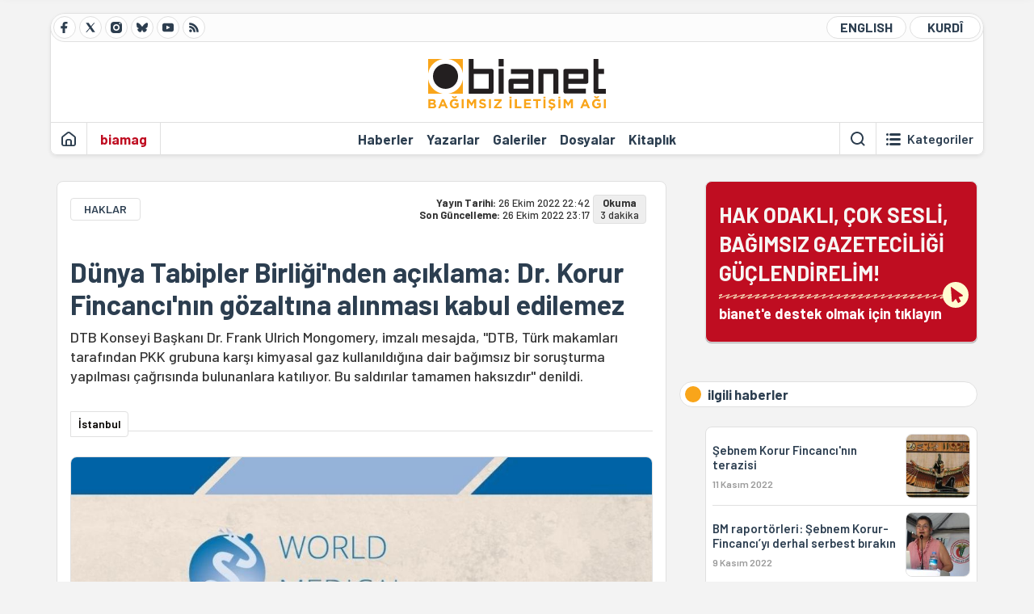

--- FILE ---
content_type: text/html; charset=utf-8
request_url: https://bianet.org/haber/dunya-tabipler-birligi-nden-aciklama-dr-korur-fincanci-nin-gozaltina-alinmasi-kabul-edilemez-269090
body_size: 13337
content:
<!DOCTYPE html><html lang=tr xml:lang=tr><head><script>window.dataLayer=window.dataLayer||[];window.dataLayer.push({'section':'Bianet'});</script><script>(function(w,d,s,l,i){w[l]=w[l]||[];w[l].push({'gtm.start':new Date().getTime(),event:'gtm.js'});var f=d.getElementsByTagName(s)[0],j=d.createElement(s),dl=l!='dataLayer'?'&l='+l:'';j.async=true;j.src='https://www.googletagmanager.com/gtm.js?id='+i+dl;f.parentNode.insertBefore(j,f);})(window,document,'script','dataLayer','GTM-T33QTD7');</script><meta charset=utf-8><meta name=viewport content="width=device-width, initial-scale=1, shrink-to-fit=no"><meta http-equiv=Content-Language content=tr><meta http-equiv=Cache-Control content="no-cache, no-store, must-revalidate"><meta http-equiv=Pragma content=no-cache><meta http-equiv=Expires content=0><link rel="shortcut icon" type=image/x-icon href=/favicon.ico><title>Dünya Tabipler Birliği'nden açıklama: Dr. Korur Fincancı'nın gözaltına alınması kabul edilemez</title><meta itemprop=description name=description property=og:description content="DTB Konseyi Başkanı Dr. Frank Ulrich Mongomery, imzalı mesajda, &#34;DTB, Türk makamları tarafından PKK grubuna karşı kimyasal gaz kullanıldığına dair bağımsız bir soruşturma yapılması çağrısında bulunanlara katılıyor. Bu saldırılar tamamen haksızdır&#34; denildi."><meta itemprop=datePublished content=2022-10-26T22:42:00+03:00><meta name=dateModified content=2022-10-26T23:17:56+03:00><meta itemprop=datePublished property=article:published content=2022-10-26T22:42:00+03:00><meta itemprop=keywords name=keywords content="TTB,şebnem korur fincancı,dünya tabipleri birliği"><meta itemprop=identifier name=contentid content=269090><meta property=og:title content="Dünya Tabipler Birliği'nden açıklama: Dr. Korur Fincancı'nın gözaltına alınması kabul edilemez"><meta property=og:url itemprop=url content=https://bianet.org/haber/dunya-tabipler-birligi-nden-aciklama-dr-korur-fincanci-nin-gozaltina-alinmasi-kabul-edilemez-269090><meta name=twitter:url content=https://bianet.org/haber/dunya-tabipler-birligi-nden-aciklama-dr-korur-fincanci-nin-gozaltina-alinmasi-kabul-edilemez-269090><meta name=twitter:title content="Dünya Tabipler Birliği'nden açıklama: Dr. Korur Fincancı'nın gözaltına alınması kabul edilemez"><meta name=twitter:description content="DTB Konseyi Başkanı Dr. Frank Ulrich Mongomery, imzalı mesajda, &#34;DTB, Türk makamları tarafından PKK grubuna karşı kimyasal gaz kullanıldığına dair bağımsız bir soruşturma yapılması çağrısında bulunanlara katılıyor. Bu saldırılar tamamen haksızdır&#34; denildi."><meta name=pdate content=20221026><meta name=utime content=20221026231756><meta name=ptime content=20221026224200><meta property=og:image content=https://static.bianet.org/system/uploads/1/articles/spot_image/000/269/090/original/TTB-12.jpg><meta name=twitter:image content=https://static.bianet.org/system/uploads/1/articles/spot_image/000/269/090/original/TTB-12.jpg><meta itemprop=genre content=News><meta itemprop=inLanguage content=tr><meta itemprop=ogType property=og:type content=article><meta property=og:type content=article><meta name=msapplication-starturl content=https://bianet.org><meta name=twitter:card content=summary_large_image><meta name=twitter:widgets:new-embed-design content=on><meta name=twitter:widgets:csp content=on><link rel=canonical href=https://bianet.org/haber/dunya-tabipler-birligi-nden-aciklama-dr-korur-fincanci-nin-gozaltina-alinmasi-kabul-edilemez-269090><link rel=preconnect href=https://fonts.googleapis.com><link rel=preconnect href=https://fonts.gstatic.com crossorigin><link href="https://fonts.googleapis.com/css2?family=Barlow:ital,wght@0,400;0,500;0,600;0,700;1,400;1,500;1,600;1,700&amp;display=swap" rel=stylesheet><link rel=stylesheet href="/assets/css/main.css?v=rF0UcM0bW-J5Dpal-TQ0PkMc4VpxKuBonXeKKLg_blk" media=screen><link rel=stylesheet href=/assets/js/vendor/lightGallery/css/lightgallery-bundle.min.css media=none onload="if(media!='screen')media='screen'"><link rel=stylesheet href=/assets/js/vendor/select2/css/select2.min.css media=none onload="if(media!='screen')media='screen'"><link rel=stylesheet href="/assets/js/vendor/select2/css/select2-biatheme.css?v=EBJ32YPL0nz7-elwZf4CNSp3AmoIC2mpCJ3w4mteMWI" media=none onload="if(media!='screen')media='screen'"><script async src=https://securepubads.g.doubleclick.net/tag/js/gpt.js crossorigin=anonymous></script><script>window.googletag=window.googletag||{cmd:[]};googletag.cmd.push(function(){googletag.defineSlot('/23095218034/masthead_mobil',[300,100],'div-gpt-ad-1765913091729-0').addService(googletag.pubads());googletag.defineSlot('/23095218034/habarsonu_mobil',[[300,250],[336,280]],'div-gpt-ad-1765913132123-0').addService(googletag.pubads());googletag.defineSlot('/23095218034/habarsonu_desktop',[[960,90],[970,66],'fluid',[950,90],[980,90],[970,250],[970,90],[980,120]],'div-gpt-ad-1765913171830-0').addService(googletag.pubads());googletag.defineSlot('/23095218034/sidebar2',[[336,280],[300,250]],'div-gpt-ad-1765913200437-0').addService(googletag.pubads());googletag.defineSlot('/23095218034/sidebar-2',[[336,280],[300,250]],'div-gpt-ad-1765913228340-0').addService(googletag.pubads());googletag.defineSlot('/23095218034/sayfa_alti',[[300,250],[300,31],[300,75],[336,280],[300,50],[300,100],[320,100],[320,50]],'div-gpt-ad-1765913306932-0').addService(googletag.pubads());googletag.defineSlot('/23095218034/1',[[750,200],[728,90],[960,90],[750,100],[970,90],[970,250],[970,66],[750,300],[950,90]],'div-gpt-ad-1765913343676-0').addService(googletag.pubads());googletag.pubads().enableSingleRequest();googletag.pubads().collapseEmptyDivs();googletag.enableServices();});</script><ins data-publisher=adm-pub-6296092264 data-ad-network=667c219d865235b64ada3ccb data-ad-size="[[320, 100]], [[970, 90]]" class=adm-ads-area></ins><script src=https://static.cdn.admatic.com.tr/showad/showad.min.js></script><script>window.yaContextCb=window.yaContextCb||[]</script><script src=https://yandex.ru/ads/system/context.js async></script><script>history.scrollRestoration="manual";var adsStatus=true;</script><script type=application/javascript src=https://news.google.com/swg/js/v1/swg-basic.js></script><script>(self.SWG_BASIC=self.SWG_BASIC||[]).push(basicSubscriptions=>{basicSubscriptions.setOnEntitlementsResponse(entitlementsPromise=>{entitlementsPromise.then(entitlements=>{if(entitlements.enablesThisWithCacheableEntitlements()){adsStatus=false;window.addEventListener('load',function(){var ads=document.querySelectorAll('ins');ads.forEach(function(ad){ad.remove();});});basicSubscriptions.dismissSwgUI();}});});basicSubscriptions.init({type:"NewsArticle",isPartOfType:["Product"],isPartOfProductId:"CAowxYmcCw:openaccess",clientOptions:{theme:"light",lang:"tr"},});});</script><body><noscript><iframe src="https://www.googletagmanager.com/ns.html?id=GTM-T33QTD7" height=0 width=0 style=display:none;visibility:hidden></iframe></noscript><header class=header--desktop><div class='container header-wrapper shadow-sm'><div class='top-bar row'><div class='social col-4'><a href=https://www.facebook.com/bagimsiziletisimagi class='btn btn--social btn--circle btn--social--facebook' target=_blank><img src=https://static.bianet.org/icons/icon-facebook.svg alt="Facebook'ta Bianet"></a> <a href=https://twitter.com/bianet_org class='btn btn--social btn--circle btn--social--twitter' target=_blank><img src=https://static.bianet.org/icons/icon-twitter.svg alt="Twitter'da Bianet"></a> <a href=https://www.instagram.com/bianetorg class='btn btn--social btn--circle btn--social--instagram' target=_blank><img src=https://static.bianet.org/icons/icon-instagram.svg alt="Instagram'da Bianet"></a> <a href=https://bsky.app/profile/bianet.org class='btn btn--social btn--circle btn--social--bluesky' target=_blank><img src=https://static.bianet.org/icons/icon-bluesky.svg alt="Bluesky'da Bianet"></a> <a href=https://www.youtube.com/user/bianetorg class='btn btn--social btn--circle btn--social--youtube' target=_blank><img src=https://static.bianet.org/icons/icon-youtube.svg alt="Youtube'da Bianet"></a> <a href=/rss/bianet class='btn btn--social btn--circle btn--social--rss' target=_blank><img src=https://static.bianet.org/icons/icon-rss.svg alt="Bianet RSS"></a></div><div class='empty col-4'></div><div class='language col-4'><a href=/english class='btn btn--language btn--round-full btn--language--english'>ENGLISH</a> <a href=/kurdi class='btn btn--language btn--round-full btn--language--kurdi'>KURDÎ</a></div></div><div class=mid-bar><div class=row><div class=col-auto><div class=empty></div></div><div class=col><a href='/' class=logo><img src=https://static.bianet.org/logos/bianet-logo.svg alt='bianet-Bağımsız İletişim Ağı'></a></div><div class=col-auto><div class=empty></div></div></div></div><div class=bottom-bar><div class=row><div class=col-2><div class=left-part><a href='/' class='btn btn--icon'><img src=https://static.bianet.org/icons/icon-home.svg alt='Ana Sayfa'></a><div class='vline ms-1'></div><a href=/biamag class='btn btn--text highlight-2'><span>biamag</span></a><div class=vline></div></div></div><div class=col-8><div class=center-part><a href=/haberler class='btn btn--text'><span>Haberler</span><span class=indicator></span></a> <a href=/yazarlar class='btn btn--text'><span>Yazarlar</span><span class=indicator></span></a> <a href=/galeriler class='btn btn--text'><span>Galeriler</span><span class=indicator></span></a> <a href=/dosyalar class='btn btn--text'><span>Dosyalar</span><span class=indicator></span></a> <a href=/bia-kitapligi class='btn btn--text'><span>Kitapl&#x131;k</span><span class=indicator></span></a><div id=DivHeader1></div></div></div><div class=col-2><div class=right-part><div class=vline></div><a href=/arama class='btn btn--icon'><img src=https://static.bianet.org/icons/icon-search.svg alt=Ara></a><div class='vline me-1'></div><a class='btn btn--icon-text btn--toggle-categories'><img class=off src=https://static.bianet.org/icons/icon-categories.svg alt='Kategorileri Göster'><img class=on src=https://static.bianet.org/icons/icon-close.svg alt='Kategorileri Gizle'><span tabindex=0>Kategoriler</span></a></div></div></div></div></div><div class='container category-wrapper'><div class=row><div class=col-12><div class='center-part shadow-sm' id=DivHeader2></div></div></div></div></header><header class=header--desktop-sticky><div class='container-fluid header-wrapper shadow'><div class='top-bar row'><div class='social col-4'><a href=https://www.facebook.com/bagimsiziletisimagi class='btn btn--social btn--circle btn--social--facebook' target=_blank><img src=https://static.bianet.org/icons/icon-facebook.svg alt="Facebook' ta Bianet"></a> <a href=https://twitter.com/bianet_org class='btn btn--social btn--circle btn--social--twitter' target=_blank><img src=https://static.bianet.org/icons/icon-twitter.svg alt="Twitter' da Bianet"></a> <a href=https://www.instagram.com/bianetorg class='btn btn--social btn--circle btn--social--instagram' target=_blank><img src=https://static.bianet.org/icons/icon-instagram.svg alt="Instagram' da Bianet"></a> <a href=https://www.youtube.com/user/bianetorg class='btn btn--social btn--circle btn--social--youtube' target=_blank><img src=https://static.bianet.org/icons/icon-youtube.svg alt="Youtube' da Bianet"></a> <a href=/rss/bianet class='btn btn--social btn--circle btn--social--rss' target=_blank><img src=https://static.bianet.org/icons/icon-rss.svg alt="Bianet RSS"></a></div><div class='logo col-4'><a href="/"><img src=https://static.bianet.org/logos/bianet-logo-md.svg alt="bianet-Bağımsız İletişim Ağı"></a></div><div class='language col-4'><a href=/english class='btn btn--language btn--round-full btn--language--english'>ENGLISH</a> <a href=/kurdi class='btn btn--language btn--round-full btn--language--kurdi'>KURDÎ</a></div></div></div></header><header class=header--mobile><div class='container-fluid header-wrapper shadow'><div class=row><div class='left-part col-2'><a href=/arama class='btn btn--icon search'><img src=https://static.bianet.org/icons/icon-search-mobile.svg alt=Ara></a> <a href='/' class='btn btn--icon home'><img src=https://static.bianet.org/icons/icon-home-mobile.svg alt='Ana Sayfa'></a></div><div class='center-part col-8'><a href="/"><img src=https://static.bianet.org/logos/bianet-logo-sm.svg alt="bianet-Bağımsız İletişim Ağı"></a></div><div class='right-part col-2'><a class='btn btn--icon sidebar-switch'><img class=open src=https://static.bianet.org/icons/icon-menu-mobile.svg alt='Menü Göster'><img class=close src=https://static.bianet.org/icons/icon-close-mobile.svg alt='Menü Gizle'></a></div></div></div><div id=mobile-menu class=sidenav><div class=sidenav__content><div class=container-md><div class='row user d-none'></div><div class='row links'><div class=col><div class=wrapper-1><a href="/" class='btn btn--text'><span>bianet</span></a> <a href=/biamag class='btn btn--text'><span>biamag</span></a> <a href=/english class='btn btn--text'><span>english</span></a> <a href=/kurdi class='btn btn--text'><span>kurdî</span></a></div><div id=DivHeader3></div><div class=title>B&#xD6;L&#xDC;MLER</div><div class=wrapper-2><a href=/haberler class='btn btn--text'><span>Haberler</span></a> <a href=/yazarlar class='btn btn--text'><span>Yazarlar</span></a> <a href=/dosyalar class='btn btn--text'><span>&#xD6;zel Dosyalar</span></a> <a href=/projeler class='btn btn--text'><span>Projeler</span></a> <a href=/bia-kitapligi class='btn btn--text'><span>Kitapl&#x131;k</span></a> <a href=/galeriler class='btn btn--text'><span>Galeriler</span></a> <a href=/arama class='btn btn--text'><span>Sitede Ara</span></a></div><div class=title>KATEGOR&#x130;LER</div><div class=wrapper-3><div id=DivHeader4></div></div><div class=title>SOSYAL MEDYA</div><div class=wrapper-5><a href=https://www.facebook.com/bagimsiziletisimagi class='btn btn--text' target=_blank><span>Facebook</span></a> <a href=https://twitter.com/bianet_org class='btn btn--text' target=_blank><span>Twitter</span></a> <a href=https://www.youtube.com/user/bianetorg class='btn btn--text' target=_blank><span>Youtube</span></a> <a href=https://www.instagram.com/bianetorg class='btn btn--text' target=_blank><span>Instagram</span></a> <a href=/rss/bianet class='btn btn--text' target=_blank><span>RSS</span></a> <a href=https://eepurl.com/bEeFmn class='btn btn--text' target=_blank><span>E-b&#xFC;lten</span></a></div><div class=title>KURUMSAL</div><div class=wrapper-4><a href=/hakkimizda class='btn btn--text'><span>Hakk&#x131;m&#x131;zda</span></a> <a href=/hakkimizda#iletisim class='btn btn--text'><span>&#x130;leti&#x15F;im</span></a> <a href=/page/kvkk-politikasi-285337 class='btn btn--text'><span>KVKK Politikas&#x131;</span></a> <a href=/page/gizlilik-sozlesmesi-285338 class='btn btn--text'><span>Gizlilik S&#xF6;zle&#x15F;mesi</span></a></div></div></div></div></div><div class=sidenav__footer><div class=logo><img src=https://static.bianet.org/logos/bianet-logo.svg alt="Bianet - Bağımsız İletişim Ağı"></div></div></div></header><scripts></scripts><style>.fig-modal .modal-dialog{position:relative;display:table;overflow-y:auto;overflow-x:auto;width:auto}</style><main class='page-news-single balanced'><div class=container-fluid><div class=container><div class=row><div class=col-12><div class=ads--before-content><div id=DivAds-ContentHeader-96907929></div><scripts></scripts></div></div></div></div></div><div class="container-md scroll-step" data-url=/haber/dunya-tabipler-birligi-nden-aciklama-dr-korur-fincanci-nin-gozaltina-alinmasi-kabul-edilemez-269090 data-title="Dünya Tabipler Birliği'nden açıklama: Dr. Korur Fincancı'nın gözaltına alınması kabul edilemez"><div class=row><div class="col-12 col-lg-8"><div class=column-1><section class="news-single content-part" data-url=/haber/dunya-tabipler-birligi-nden-aciklama-dr-korur-fincanci-nin-gozaltina-alinmasi-kabul-edilemez-269090 data-title="Dünya Tabipler Birliği'nden açıklama: Dr. Korur Fincancı'nın gözaltına alınması kabul edilemez"><div class=top-part><div class=meta-wrapper><div class=category-wrapper><a class=btn-category href=/kategori/haklar-13 target=_blank>HAKLAR</a></div><div class=date-wrapper><div class=publish-date><span class=label-mobile>YT: </span> <span class=label-desktop>Yay&#x131;n Tarihi: </span> <span class=value-mobile>26.10.2022 22:42</span> <span class=value-desktop>26 Ekim 2022 22:42</span></div><div class=update-date><span class=separator>&nbsp;~&nbsp;</span> <span class=label-mobile>SG: </span> <span class=label-desktop>Son G&#xFC;ncelleme: </span> <span class=value-mobile>26.10.2022 23:17</span> <span class=value-desktop>26 Ekim 2022 23:17</span></div></div><div class=read-time><span class=label-mobile>Okuma</span> <span class=label-desktop>Okuma:&nbsp;</span> <span class=value>3 dakika</span></div></div><div class=txt-wrapper><h1 class=headline tabindex=0>D&#xFC;nya Tabipler Birli&#x11F;i&#x27;nden a&#xE7;&#x131;klama: Dr. Korur Fincanc&#x131;&#x27;n&#x131;n g&#xF6;zalt&#x131;na al&#x131;nmas&#x131; kabul edilemez</h1><div class=desc tabindex=0>DTB Konseyi Başkanı Dr. Frank Ulrich Mongomery, imzalı mesajda, "DTB, Türk makamları tarafından PKK grubuna karşı kimyasal gaz kullanıldığına dair bağımsız bir soruşturma yapılması çağrısında bulunanlara katılıyor. Bu saldırılar tamamen haksızdır" denildi.</div></div><div class="hline--1x d-lg-none"></div><div class=info-wrapper--mobile><div class=left-part><a class="ccard ccard--author ccard--author-chip ccard--author-chip--bia"><div class=txt-wrapper><h2 class=name>&#x130;stanbul</h2></div></a></div></div><div class="info-wrapper d-none d-lg-flex"><div class=left-part><a class="ccard ccard--author ccard--author-chip ccard--author-chip--bia"><div class=txt-wrapper><h2 class=name>&#x130;stanbul</h2></div></a></div><div class=hline--1x></div></div><div class=figure-wrapper tabindex=0><figure><div class=figure-img-wrapper><img src=https://static.bianet.org/system/uploads/1/articles/spot_image/000/269/090/original/TTB-12.jpg alt="Dünya Tabipler Birliği'nden açıklama: Dr. Korur Fincancı'nın gözaltına alınması kabul edilemez" loading=lazy></div></figure></div></div><div class=bottom-part><div class="actions-wrapper sticky-0"><div class="inner-wrapper sticky"><a target=_blank href="https://www.facebook.com/sharer.php?u=https://bianet.org/haber/dunya-tabipler-birligi-nden-aciklama-dr-korur-fincanci-nin-gozaltina-alinmasi-kabul-edilemez-269090" class="btn btn--icon-large btn-facebook"><img src=https://static.bianet.org/icons/icon-large-facebook.svg alt=""></a> <a target=_blank href='https://twitter.com/intent/tweet?url=https://bianet.org/haber/dunya-tabipler-birligi-nden-aciklama-dr-korur-fincanci-nin-gozaltina-alinmasi-kabul-edilemez-269090&amp;text=Dünya Tabipler Birliği&#39;nden açıklama: Dr. Korur Fincancı&#39;nın gözaltına alınması kabul edilemez' class="btn btn--icon-large btn-twitter"><img src=https://static.bianet.org/icons/icon-large-twitter.svg alt=""></a> <a target=_blank href="https://wa.me/?text=https://bianet.org/haber/dunya-tabipler-birligi-nden-aciklama-dr-korur-fincanci-nin-gozaltina-alinmasi-kabul-edilemez-269090" class="btn btn--icon-large btn-whatsapp"><img src=https://static.bianet.org/icons/icon-large-whatsapp.svg alt=""></a> <a target=_blank href="https://bsky.app/intent/compose?text=https://bianet.org/haber/dunya-tabipler-birligi-nden-aciklama-dr-korur-fincanci-nin-gozaltina-alinmasi-kabul-edilemez-269090" class="btn btn--icon-large btn-bluesky"><img src=https://static.bianet.org/icons/icon-large-bluesky.svg alt=""></a> <a href=javascript:void(0) onclick="copyText('https://bianet.org/haber/dunya-tabipler-birligi-nden-aciklama-dr-korur-fincanci-nin-gozaltina-alinmasi-kabul-edilemez-269090')" class="btn btn--icon-large btn-copy"><img src=https://static.bianet.org/icons/icon-large-copylink.svg alt=""></a> <a target=_blank href="/cdn-cgi/l/email-protection#[base64]" class="btn btn--icon-large btn-email"><img src=https://static.bianet.org/icons/icon-large-email.svg alt=""></a> <a href=/print/haber/dunya-tabipler-birligi-nden-aciklama-dr-korur-fincanci-nin-gozaltina-alinmasi-kabul-edilemez-269090 class="btn btn--icon-large btn-print" target=_blank><img src=https://static.bianet.org/icons/icon-large-print.svg alt=""></a></div></div><div class=content-wrapper><div class=content id=gallery-269090 tabindex=0><p>Dünya Tabipler Birliği (DTB), Türk Tabipleri Birliği Merkez Konseyi Başkanı Dr. <a href=/etiket/sebnem-korur-fincanci-7377>Şebnem Korur Fincancı</a>'nın gözaltına alınmasına ilişkin kınama mesajı yayımladı.<p>DTB Konseyi Başkanı Dr. Frank Ulrich Mongomery, imzalı mesajda şöyle denildi:<p>“Dr. Korur Fincancı'nın gözaltına alınması ve Türk Tabipleri Birliği üyelerinin görevden uzaklaştırılmakla tehdit edilmesi kesinlikle kabul edilemez.<p>"DTB, Türk makamları tarafından PKK grubuna karşı kimyasal gaz kullanıldığına dair bağımsız bir soruşturma yapılması çağrısında bulunanlara katılıyor. Türk Tabipler Birliği üyelerine yapılan bu saldırılar tamamen haksızdır.”<h2>Ne olmuştu?</h2><p>Medya Haber'e konuşan Adli Tıp Uzmanı Prof. Dr. Şebnem Korur-Fincancı, TSK'nın askeri operasyonlarda kimyasal silah kullandığı iddialarına ilişkin görüntüleri incelediğini <a href="https://twitter.com/medyahabertvv/status/1583091045772177408?s=20&amp;t=QzlTKWxQi8gHjRl4WTGzug" target=_blank rel=nofollow>belirtti</a>:<p>"Belli ki sinir sistemini doğrudan tutan toksik-zehirli kimyasal gazlardan biri kullanılmış durumda. Her ne kadar kullanılması yasak olsa da çatışmalarda kullanıldığını görüyoruz."<p>Bağımsız heyetlerin bölgede inceleme yapmasının uluslararası sözleşmeler gereği zorunlu olduğunu belirten Korur-Fincancı, "Uluslararası sözleşmelerin uygulanması ve kimyasal silahların kullanımını yasaklayan Cenevre Sözleşmesi kapsamında böyle bir iddia ortaya çıktığında nasıl bir araştırma yapılacağı da Minnesota Protokolü'nün ilkelerinin ele alınması gerekiyor," dedi.<p>Fincancı açıklamalarının ardından Yeni Şafak gazetesi, "<a href=/etiket/ttb-155>TTB</a> Başkanı Şebnem Korur Fincancı'dan ihanet dolu sözler: PKK kanalında TSK'ya iftira attı" şeklinde bir haber yayınladı.<p>Sabah gazetesi de "Emekli komutanlar PKK'nın 'Kimyasal Silah' iftirasına ateş püskürdü: Şebnem Korur Fincancı hukuk önünde hesap versin!" haberinde emekli generallerin açıklamalarına yer verdi.<p>Ardından Cumhurbaşkanı Recep Tayyip Erdoğan ve Savunma Bakanı Hulusi Akar, kimyasal silah iddialarını yalanlayan açıklamalar yaptı.<p><a href=https://m.bianet.org/bianet/militarizm/268795-ttb-baskani-sebnem-korur-fincanci-hakkinda-sorusturma target=_blank rel=nofollow>TIKLAYIN-TTB Başkanı Şebnem Korur Fincancı hakkında soruşturma</a><p><a href=https://bianet.org/bianet/militarizm/268758-uluslararasi-bir-heyet-inceleme-yapmali-savas-sucunu-raporlamali target=_blank rel=nofollow>TIKLAYIN- "Uluslararası bir heyet inceleme yapmalı, savaş suçunu raporlamalı"</a><p>Ankara Cumhuriyet Başsavcılığı, Prof. Dr. Şebnem Korur Fincancı hakkında soruşturma başlattığını açıkladı: "20.10.2022 tarihinde PKK/YPG silahlı terör örgütünün sözde yayın organına yaptığı açıklamalar nedeniyle Türk Tabipler Birliği Başkanı Şebnem Korur Fincancı hakkında, 3713 sayılı Terörle Mücadele Kanununun 7/2 maddesi kapsamında Terör Örgütü Propagandası Yapmak ve 5237 yılı Türk Ceza Kanununun 301/2. maddesi kapsamında Türk Milletini, Türkiye Cumhuriyeti Devletini, Devletin kurum ve organlarını aşağılama suçlarından, Ankara Cumhuriyet Başsavcılığımızca soruşturma başlatılmıştır."<h2>Şebnem Korur-Fincancı hakkında</h2><p>TTB Merkez Konsey Başkanı. Adli Tıp Uzmanı, Prof. Dr., Barış Akademisyeni.<p>1959, İstanbul doğumlu. Cerrahpaşa Tıp Fakültesi’nden mezun olduktan sonra uzmanlığını Adli Tıp alanında yaptı.<p>TTB'nin 72. Büyük Kongresi'nde Etkin Demokratik TTB Grubunun seçimi kazanmasıyla TTB Merkez Konsey Başkanı seçildi. (16 Kasım 2020)<p>Türkiye İnsan Hakları Vakfı Genel Başkanı (11 Nisan 2009- 16 Kasım 2020)<p>İstanbul Üniversitesi Adli Tıp Anabilim Dalı’ndaki görevinden zorunlu emekli oldu (2019).<p>Özgür Gündem gazetesi ile dayanışma amacıyla başlatılan “Bir günlük nöbetçi genel yayın yönetmenliği” kampanyasına katıldığı için “terör örgütü propagandası yapmak” suçlaması ile tutuklandı (20 Haziran 2016).<p>Adli Tıp Uzmanları Derneği'nin kurucu üyelerinden (1992).<p>İstanbul Üniversitesi Tıp Fakültesi Adli Tıp Anabilim Dalı Başkanı oldu (1997).<p>Adli Tıp Anabilim Dalı Başkanlığı’ndan alındı (2004), İdare Mahkemesi ve YÖK kararı ile göreve iade edildi (2005).<p>Adli Tıp Kurumu İhtisas Kurulu Başkanlığı görevinden birkaç kez uzaklaştırıldı, kazandığı davalarla göreve geri döndü.<p><strong>Aldığı ödüller</strong><p>IRCT Bent Sorensen Grant (1997)<p>İstanbul Üniversitesi Uluslararası Bilime Katkı Belgesi (1999)<p>İstanbul Tabip Odası Sevinç Özgüner İnsan Hakları, Barış ve Demokrasi Ödülü (2000)<p>Diyarbakır Tabip Odası Barış, Dostluk ve Demokrasi Ödülü (2000)<p>Açık Sayfa Barış, Demokrasi ve Hukuka Katkı Ödülü (2000)<p>International People’s Lawyers Eminent Person Grant (2000)<p>BEKSAV Ödülü (2001)<p>Lider Kadınlar Ödülü (2014)<p>Hrant Dink Ödülü (2014)<p>(RT)</div><div class=tags-wrapper><div class="chip chip--location"><div class=label>Haber Yeri</div><div class=location>B&#x130;A Haber Merkezi</div></div><a href=/etiket/ttb-155 class="btn btn--tag">TTB</a> <a href=/etiket/sebnem-korur-fincanci-7377 class="btn btn--tag">&#x15F;ebnem korur fincanc&#x131;</a> <a href=/etiket/dunya-tabipleri-birligi-26047 class="btn btn--tag">d&#xFC;nya tabipleri birli&#x11F;i</a></div></div></div><section class="mt-4 d-lg-none connected-mobile"><div class=section__title>ilgili haberler</div><div class=section__content><div class="box box--related-mobile"><div class=news-wrapper><a href=/yazi/sebnem-korur-fincanci-nin-terazisi-269826 class="ccard ccard--news ccard--news-small"><div class=txt-wrapper><h5 class=headline>&#x15E;ebnem Korur Fincanc&#x131;&#x27;n&#x131;n terazisi</h5><div class=date>11 Kas&#x131;m 2022</div></div><div class=img-wrapper><img src=https://static.bianet.org/system/uploads/1/articles/main_image/000/269/826/original/maatana.jpg alt=/yazi/sebnem-korur-fincanci-nin-terazisi-269826 loading=lazy></div></a><div class=hline--1x></div><a href=/haber/bm-raportorleri-sebnem-korur-fincanci-yi-derhal-serbest-birakin-269691 class="ccard ccard--news ccard--news-small"><div class=txt-wrapper><h5 class=headline>BM raport&#xF6;rleri: &#x15E;ebnem Korur-Fincanc&#x131;&#x2019;y&#x131; derhal serbest b&#x131;rak&#x131;n</h5><div class=date>9 Kas&#x131;m 2022</div></div><div class=img-wrapper><img src=https://static.bianet.org/system/uploads/1/articles/main_image/000/269/691/original/11bb-132.jpg alt=/haber/bm-raportorleri-sebnem-korur-fincanci-yi-derhal-serbest-birakin-269691 loading=lazy></div></a><div class=hline--1x></div><a href=/haber/ttb-yeni-safak-i-basin-konseyi-ne-sikayet-etti-269437 class="ccard ccard--news ccard--news-small"><div class=txt-wrapper><h5 class=headline>TTB, Yeni &#x15E;afak&#x27;&#x131; Bas&#x131;n Konseyi&#x27;ne &#x15F;ikayet etti</h5><div class=date>3 Kas&#x131;m 2022</div></div><div class=img-wrapper><img src=https://static.bianet.org/system/uploads/1/articles/main_image/000/269/437/original/manset_ttb-32.jpg alt=/haber/ttb-yeni-safak-i-basin-konseyi-ne-sikayet-etti-269437 loading=lazy></div></a><div class=hline--1x></div><a href=/haber/bassavciliktan-dava-ttb-baskani-ve-merkez-yonetimi-gorevden-alinsin-269142 class="ccard ccard--news ccard--news-small"><div class=txt-wrapper><h5 class=headline>Ba&#x15F;savc&#x131;l&#x131;ktan dava | TTB Ba&#x15F;kan&#x131; ve merkez y&#xF6;netimi g&#xF6;revden al&#x131;ns&#x131;n</h5><div class=date>28 Ekim 2022</div></div><div class=img-wrapper><img src=https://static.bianet.org/system/uploads/1/articles/main_image/000/269/142/original/22bb-32.jpg alt=/haber/bassavciliktan-dava-ttb-baskani-ve-merkez-yonetimi-gorevden-alinsin-269142 loading=lazy></div></a><div class=hline--1x></div><a href=/haber/bekir-bozdag-ttb-ve-tmmob-ile-ilgili-yeni-bir-hazirlik-yapiyoruz-269118 class="ccard ccard--news ccard--news-small"><div class=txt-wrapper><h5 class=headline>Bekir Bozda&#x11F;: TTB ve TMMOB ile ilgili yeni bir haz&#x131;rl&#x131;k yap&#x131;yoruz</h5><div class=date>27 Ekim 2022</div></div><div class=img-wrapper><img src=https://static.bianet.org/system/uploads/1/articles/main_image/000/269/118/original/Bekir-Bozdagg-32.jpg alt=/haber/bekir-bozdag-ttb-ve-tmmob-ile-ilgili-yeni-bir-hazirlik-yapiyoruz-269118 loading=lazy></div></a><div class=hline--1x></div><a href=/haber/adliye-onunde-meslek-orgutlerine-saldiri-5-gozalti-269097 class="ccard ccard--news ccard--news-small"><div class=txt-wrapper><h6 class=surheadline>&#x15E;EBNEM KORUR- F&#x130;NCANCI ADL&#x130;YEYE SEVK ED&#x130;LD&#x130;</h6><h5 class=headline>Adliye &#xF6;n&#xFC;nde meslek &#xF6;rg&#xFC;tlerine sald&#x131;r&#x131; | 5 g&#xF6;zalt&#x131;</h5><div class=date>27 Ekim 2022</div></div><div class=img-wrapper><img src=https://static.bianet.org/system/uploads/1/articles/main_image/000/269/097/original/ttb-123.jpg alt=/haber/adliye-onunde-meslek-orgutlerine-saldiri-5-gozalti-269097 loading=lazy></div></a><div class=hline--1x></div><a href=/haber/bm-insan-haklari-ozel-raportoru-nden-korur-fincanci-aciklamasi-269094 class="ccard ccard--news ccard--news-small"><div class=txt-wrapper><h5 class=headline>BM &#x130;nsan Haklar&#x131; &#xD6;zel Raport&#xF6;r&#xFC;&#x2019;nden Korur-Fincanc&#x131; a&#xE7;&#x131;klamas&#x131;</h5><div class=date>27 Ekim 2022</div></div><div class=img-wrapper><img src=https://static.bianet.org/system/uploads/1/articles/main_image/000/269/094/original/11kk.jpg alt=/haber/bm-insan-haklari-ozel-raportoru-nden-korur-fincanci-aciklamasi-269094 loading=lazy></div></a><div class=hline--1x></div><a href=/haber/ttb-baskani-sebnem-korur-fincanci-tutuklandi-269091 class="ccard ccard--news ccard--news-small"><div class=txt-wrapper><h5 class=headline>TTB Ba&#x15F;kan&#x131; &#x15E;ebnem Korur Fincanc&#x131; tutukland&#x131;</h5><div class=date>27 Ekim 2022</div></div><div class=img-wrapper><img src=https://static.bianet.org/system/uploads/1/articles/main_image/000/269/091/original/manset-123.jpg alt=/haber/ttb-baskani-sebnem-korur-fincanci-tutuklandi-269091 loading=lazy></div></a></div></div></div></section><div class=most-read-contents-mobile></div><scripts></scripts><section class=section--pushed><div class=section__content><div class="ccard ccard--support-v3"><div class=txt-wrapper><div class=title>Hak odaklı, çok sesli, bağımsız gazeteciliği güçlendirmek için bianet desteğinizi bekliyor.</div></div><a href=/bianete-destek-olun class=btn-support-v3 swg-standard-button=contribution role=button lang=tr><div class=swg-button-v3-icon-light></div>Google ile Katkıda Bulunun </a></div></div></section></section></div></div><div class="col-12 col-lg-4 d-none d-lg-block"><div class=column-2><section class=section--pushed><div class=section__content><a class="ccard ccard--support-v2" href=/bianete-destek-olun><div class=txt-wrapper><div class=title>HAK ODAKLI, ÇOK SESLİ,<br>BAĞIMSIZ GAZETECİLİĞİ GÜÇLENDİRELİM!</div><div class=desc>bianet'e destek olmak için tıklayın</div></div><div class=img-wrapper-alt><div class=circle></div><div class=arrow></div></div></a></div></section><section class=section--pushed><div class=section__title><div class=dot></div><div class=title tabindex=0>ilgili haberler</div></div><div class=section__content><div class="box box--related"><div class=news-wrapper><a href=/yazi/sebnem-korur-fincanci-nin-terazisi-269826 class="ccard ccard--news ccard--news-small"><div class=txt-wrapper><h5 class=headline>&#x15E;ebnem Korur Fincanc&#x131;&#x27;n&#x131;n terazisi</h5><div class=date>11 Kas&#x131;m 2022</div></div><div class=img-wrapper><img src=https://static.bianet.org/system/uploads/1/articles/main_image/000/269/826/original/maatana.jpg alt=/yazi/sebnem-korur-fincanci-nin-terazisi-269826 loading=lazy></div></a><div class=hline--1x></div><a href=/haber/bm-raportorleri-sebnem-korur-fincanci-yi-derhal-serbest-birakin-269691 class="ccard ccard--news ccard--news-small"><div class=txt-wrapper><h5 class=headline>BM raport&#xF6;rleri: &#x15E;ebnem Korur-Fincanc&#x131;&#x2019;y&#x131; derhal serbest b&#x131;rak&#x131;n</h5><div class=date>9 Kas&#x131;m 2022</div></div><div class=img-wrapper><img src=https://static.bianet.org/system/uploads/1/articles/main_image/000/269/691/original/11bb-132.jpg alt=/haber/bm-raportorleri-sebnem-korur-fincanci-yi-derhal-serbest-birakin-269691 loading=lazy></div></a><div class=hline--1x></div><a href=/haber/ttb-yeni-safak-i-basin-konseyi-ne-sikayet-etti-269437 class="ccard ccard--news ccard--news-small"><div class=txt-wrapper><h5 class=headline>TTB, Yeni &#x15E;afak&#x27;&#x131; Bas&#x131;n Konseyi&#x27;ne &#x15F;ikayet etti</h5><div class=date>3 Kas&#x131;m 2022</div></div><div class=img-wrapper><img src=https://static.bianet.org/system/uploads/1/articles/main_image/000/269/437/original/manset_ttb-32.jpg alt=/haber/ttb-yeni-safak-i-basin-konseyi-ne-sikayet-etti-269437 loading=lazy></div></a><div class=hline--1x></div><a href=/haber/bassavciliktan-dava-ttb-baskani-ve-merkez-yonetimi-gorevden-alinsin-269142 class="ccard ccard--news ccard--news-small"><div class=txt-wrapper><h5 class=headline>Ba&#x15F;savc&#x131;l&#x131;ktan dava | TTB Ba&#x15F;kan&#x131; ve merkez y&#xF6;netimi g&#xF6;revden al&#x131;ns&#x131;n</h5><div class=date>28 Ekim 2022</div></div><div class=img-wrapper><img src=https://static.bianet.org/system/uploads/1/articles/main_image/000/269/142/original/22bb-32.jpg alt=/haber/bassavciliktan-dava-ttb-baskani-ve-merkez-yonetimi-gorevden-alinsin-269142 loading=lazy></div></a><div class=hline--1x></div><a href=/haber/bekir-bozdag-ttb-ve-tmmob-ile-ilgili-yeni-bir-hazirlik-yapiyoruz-269118 class="ccard ccard--news ccard--news-small"><div class=txt-wrapper><h5 class=headline>Bekir Bozda&#x11F;: TTB ve TMMOB ile ilgili yeni bir haz&#x131;rl&#x131;k yap&#x131;yoruz</h5><div class=date>27 Ekim 2022</div></div><div class=img-wrapper><img src=https://static.bianet.org/system/uploads/1/articles/main_image/000/269/118/original/Bekir-Bozdagg-32.jpg alt=/haber/bekir-bozdag-ttb-ve-tmmob-ile-ilgili-yeni-bir-hazirlik-yapiyoruz-269118 loading=lazy></div></a><div class=hline--1x></div><a href=/haber/adliye-onunde-meslek-orgutlerine-saldiri-5-gozalti-269097 class="ccard ccard--news ccard--news-small"><div class=txt-wrapper><h6 class=surheadline>&#x15E;EBNEM KORUR- F&#x130;NCANCI ADL&#x130;YEYE SEVK ED&#x130;LD&#x130;</h6><h5 class=headline>Adliye &#xF6;n&#xFC;nde meslek &#xF6;rg&#xFC;tlerine sald&#x131;r&#x131; | 5 g&#xF6;zalt&#x131;</h5><div class=date>27 Ekim 2022</div></div><div class=img-wrapper><img src=https://static.bianet.org/system/uploads/1/articles/main_image/000/269/097/original/ttb-123.jpg alt=/haber/adliye-onunde-meslek-orgutlerine-saldiri-5-gozalti-269097 loading=lazy></div></a><div class=hline--1x></div><a href=/haber/bm-insan-haklari-ozel-raportoru-nden-korur-fincanci-aciklamasi-269094 class="ccard ccard--news ccard--news-small"><div class=txt-wrapper><h5 class=headline>BM &#x130;nsan Haklar&#x131; &#xD6;zel Raport&#xF6;r&#xFC;&#x2019;nden Korur-Fincanc&#x131; a&#xE7;&#x131;klamas&#x131;</h5><div class=date>27 Ekim 2022</div></div><div class=img-wrapper><img src=https://static.bianet.org/system/uploads/1/articles/main_image/000/269/094/original/11kk.jpg alt=/haber/bm-insan-haklari-ozel-raportoru-nden-korur-fincanci-aciklamasi-269094 loading=lazy></div></a><div class=hline--1x></div><a href=/haber/ttb-baskani-sebnem-korur-fincanci-tutuklandi-269091 class="ccard ccard--news ccard--news-small"><div class=txt-wrapper><h5 class=headline>TTB Ba&#x15F;kan&#x131; &#x15E;ebnem Korur Fincanc&#x131; tutukland&#x131;</h5><div class=date>27 Ekim 2022</div></div><div class=img-wrapper><img src=https://static.bianet.org/system/uploads/1/articles/main_image/000/269/091/original/manset-123.jpg alt=/haber/ttb-baskani-sebnem-korur-fincanci-tutuklandi-269091 loading=lazy></div></a></div></div></div></section><div class=ads><div id=DivAds-SideBar1-1435954189></div><scripts></scripts></div><div class=most-read-contents></div><scripts></scripts></div></div></div></div><div class="container-fluid news-transition scroll-step"><div class=container><div class=row><div class=col-12><div class=ads--between-content><div id=DivAds-General1-224552833></div><scripts></scripts></div></div></div></div></div><div class="nextFirstPage content-part scroll-step" data-url=/haber/bilirkisinin-ses-kaydini-yayimlamaktan-yargilanan-gazetecilerin-yurt-disi-yasagi-kaldirildi-315574 data-title="Bilirkişinin ses kaydını yayımlamaktan yargılanan gazetecilerin yurt dışı yasağı kaldırıldı"></div><div class="container-fluid news-transition scroll-step"><div class=container><div class=row><div class=col-12><div class=ads--between-content><div id=DivAds-General2-1373528493></div><scripts></scripts></div></div></div></div></div><div class="nextSecondPage content-part scroll-step" data-url=/yazi/2026da-haklarimiz-guvende-mi-315525 data-title="2026’da haklarımız güvende mi?"></div><div class=container-md><div class=row><div class=col-12><div id=DivHomeContent></div><scripts></scripts></div></div></div></main><footer class=footer--desktop><div class=container-md><div class=row><div class=col-12><div class=footer-wrapper><div class="row top-bar"><div class="copy col-8"><a href="/" class=logo><img src=https://static.bianet.org/logos/bianet-logo.svg alt="bianet-Bağımsız İletişim Ağı"></a><div class=copyright>Copyright © 2026 Tüm Hakları Saklıdır<br>IPS İletişim Vakfı - Bağımsız İletişim Ağı</div></div><div class="social col-4"><a href=https://www.facebook.com/bagimsiziletisimagi class="btn btn--social btn--circle btn--social--facebook" target=_blank><img src=https://static.bianet.org/icons/icon-facebook.svg alt="Facebook'ta Bianet"></a> <a href=https://twitter.com/bianet_org class="btn btn--social btn--circle btn--social--twitter" target=_blank><img src=https://static.bianet.org/icons/icon-twitter.svg alt="Twitter'da Bianet"></a> <a href=https://www.instagram.com/bianetorg class="btn btn--social btn--circle btn--social--instagram" target=_blank><img src=https://static.bianet.org/icons/icon-instagram.svg alt="Instagram'da Bianet"></a> <a href=https://www.youtube.com/user/bianetorg class="btn btn--social btn--circle btn--social--youtube" target=_blank><img src=https://static.bianet.org/icons/icon-youtube.svg alt="Youtube'da Bianet"></a> <a href=/rss/bianet class="btn btn--social btn--circle btn--social--rss" target=_blank><img src=https://static.bianet.org/icons/icon-rss.svg alt="Bianet RSS"></a></div></div><div id=DivFooter></div><div class="row bottom-bar"><div class=col><a href=/hakkimizda class="btn btn--text"><span>Bize Ula&#x15F;&#x131;n</span></a> <a href=/hakkimizda#acik-pozisyon class="btn btn--text"><span>A&#xE7;&#x131;k Pozisyonlar</span></a> <a href=/hakkimizda#staj class="btn btn--text"><span>Staj &#x130;mkan&#x131;</span></a> <a href=/hakkimizda#reklam class="btn btn--text"><span>Reklam Vermek &#x130;&#xE7;in</span></a> <a href=/page/kvkk-politikasi-285337 class="btn btn--text"><span>KVKK Politikas&#x131;</span></a> <a href=/page/gizlilik-sozlesmesi-285338 class="btn btn--text"><span>Gizlilik S&#xF6;zle&#x15F;mesi</span></a></div></div><div class="row last-bar"><div class=col>Bu web sitesi IPS &#x130;leti&#x15F;im Vakf&#x131;&#x27;na &#x130;sve&#xE7; Uluslararas&#x131; Kalk&#x131;nma &#x130;&#x15F;birli&#x11F;i Ajans&#x131; (SIDA) taraf&#x131;ndan sa&#x11F;lanan kurumsal destek kapsam&#x131;nda yay&#x131;nlanmaktad&#x131;r. Bu web sitesinin i&#xE7;eri&#x11F;i yaln&#x131;zca IPS &#x130;leti&#x15F;im Vakf&#x131;&#x27;n&#x131;n sorumlulu&#x11F;undad&#x131;r ve hi&#xE7;bir bi&#xE7;imde SIDA&#x27;n&#x131;n tutumunu yans&#x131;tmamaktad&#x131;r.</div></div></div></div></div></div></footer><footer class=footer--mobile><div class=container-fluid><div class=footer-wrapper><div class="row top-bar"><div class=col-12><a href="/" class=center-part><img src=https://static.bianet.org/logos/bianet-logo.svg alt="bianet-Bağımsız İletişim Ağı"></a></div></div><div class="row mid-bar"><div class="col social"><a href=https://www.facebook.com/bagimsiziletisimagi class="btn btn--social btn--circle btn--social--facebook" target=_blank><img src=https://static.bianet.org/icons/icon-facebook.svg alt="Facebook'ta Bianet"></a> <a href=https://twitter.com/bianet_org class="btn btn--social btn--circle btn--social--twitter" target=_blank><img src=https://static.bianet.org/icons/icon-twitter.svg alt="Twitter'da Bianet"></a> <a href=https://www.instagram.com/bianetorg class="btn btn--social btn--circle btn--social--instagram" target=_blank><img src=https://static.bianet.org/icons/icon-instagram.svg alt="Instagram'da Bianet"></a> <a href=https://www.youtube.com/user/bianetorg class="btn btn--social btn--circle btn--social--youtube" target=_blank><img src=https://static.bianet.org/icons/icon-youtube.svg alt="Youtube'da Bianet"></a> <a href=/rss/bianet class="btn btn--social btn--circle btn--social--rss" target=_blank><img src=https://static.bianet.org/icons/icon-rss.svg alt="Bianet RSS"></a></div></div><div class="row last-bar"><div class=col>Bu web sitesi IPS &#x130;leti&#x15F;im Vakf&#x131;&#x27;na &#x130;sve&#xE7; Uluslararas&#x131; Kalk&#x131;nma &#x130;&#x15F;birli&#x11F;i Ajans&#x131; (SIDA) taraf&#x131;ndan sa&#x11F;lanan kurumsal destek kapsam&#x131;nda yay&#x131;nlanmaktad&#x131;r. Bu web sitesinin i&#xE7;eri&#x11F;i yaln&#x131;zca IPS &#x130;leti&#x15F;im Vakf&#x131;&#x27;n&#x131;n sorumlulu&#x11F;undad&#x131;r ve hi&#xE7;bir bi&#xE7;imde SIDA&#x27;n&#x131;n tutumunu yans&#x131;tmamaktad&#x131;r.</div></div></div></div></footer><scripts></scripts><div class=scroll-to-top><img src=https://static.bianet.org/icons/icon-scrolltop.svg alt='Sayfa Başına Git'></div><div class=dark-bg style=opacity:0;visibility:hidden></div><input type=hidden id=HdnPeriod value=day><div id=notification popover=manual style=display:none><div class=notification-title><div class=title>GÜNCEL</div><button popovertarget=notification popovertargetaction=hide class="btn btn--icon"> <img class=close src=https://static.bianet.org/icons/icon-close-mobile.svg alt="Menü Gizle"> </button></div><a id=HrefNotification class="ccard ccard--news ccard--news-large"><div class=img-wrapper><img id=ImgNotification></div><div class=info-wrapper><div class=txt-wrapper><h5 class=headline><label id=LblNotification></label></h5></div></div></a></div><div id=getpermission popover=manual style=display:none><div class=getpermission-title><div class=icon><img class=close src=https://static.bianet.org/icons/icon-bell.png alt="Menü Gizle"></div><div class=title>bianet'ten bildirimler</div><button popovertarget=getpermission popovertargetaction=hide id=BtnRemindLaterClose class="btn btn--icon"> <img class=close src=https://static.bianet.org/icons/icon-close-mobile.svg alt="Menü Gizle"> </button></div><div class=content tabindex=0><div class=text>bianet'in özel bildirimlerine izin vererek önemli gelişmelerden haberdar olabilirsiniz.</div><div class=buttons><button popovertarget=getpermission id=BtnRemindLater popovertargetaction=hide class="btn btn-left"> Sonra Hatırlat </button> <button popovertarget=getpermission id=BtnGivePermission popovertargetaction=hide class="btn btn-right"> İzin Ver </button></div></div></div><script data-cfasync="false" src="/cdn-cgi/scripts/5c5dd728/cloudflare-static/email-decode.min.js"></script><script src=https://code.jquery.com/jquery-3.7.0.min.js integrity="sha256-2Pmvv0kuTBOenSvLm6bvfBSSHrUJ+3A7x6P5Ebd07/g=" crossorigin=anonymous></script><script src=https://cdn.jsdelivr.net/npm/popper.js@1.16.0/dist/umd/popper.min.js integrity=sha384-Q6E9RHvbIyZFJoft+2mJbHaEWldlvI9IOYy5n3zV9zzTtmI3UksdQRVvoxMfooAo crossorigin=anonymous></script><script src=/assets/js/vendor/bootstrap.min.js></script><script async src=/assets/js/vendor/lightGallery/lightgallery.min.js></script><script async src=/assets/js/vendor/lightGallery/plugins/video/lg-video.min.js></script><script async src=/assets/js/vendor/lightGallery/plugins/hash/lg-hash.min.js></script><script src=/assets/js/vendor/select2/js/select2.full.min.js></script><script src="/assets/js/scrollama.min.js?v=F9jG24d3CABtDyKkLQMLGS-minISkiU85wp9hTAedDM"></script><script src="/assets/js/main.min.js?v=Dt6VJkxbubwLa-DpjHaReV4mIOjSg-PMhgRdc6i2g0c"></script><script>$.ajax({url:'/api/Stats/ContentRead?ContentId=269090',method:'POST'});</script><script>$(document).ready(function(){$(".nextFirstPage").load('/next/haber/bilirkisinin-ses-kaydini-yayimlamaktan-yargilanan-gazetecilerin-yurt-disi-yasagi-kaldirildi-315574');$(".nextSecondPage").load('/next/yazi/2026da-haklarimiz-guvende-mi-315525');const scroller=scrollama();scroller.setup({step:".scroll-step",offset:0.9}).onStepEnter((response)=>{if(response.index==1){if($(".content-part").hasClass("nextFirstPage")){$.ajax({url:'/api/Stats/ContentRead?ContentId=315574',method:'POST'});$(".nextFirstPage").removeClass("nextFirstPage");window.dataLayer=window.dataLayer||[];window.dataLayer.push({'event':'virtualPageview','pageUrl':'https://bianet.org/haber/bilirkisinin-ses-kaydini-yayimlamaktan-yargilanan-gazetecilerin-yurt-disi-yasagi-kaldirildi-315574','pageTitle':`Bilirkişinin ses kaydını yayımlamaktan yargılanan gazetecilerin yurt dışı yasağı kaldırıldı`,'pageType':'virtualPageview','pageOrder':'2'});}}else if(response.index==3){if($(".content-part").hasClass("nextSecondPage")){$.ajax({url:'/api/Stats/ContentRead?ContentId=315525',method:'POST'});$(".nextSecondPage").removeClass("nextSecondPage");window.dataLayer=window.dataLayer||[];window.dataLayer.push({'event':'virtualPageview','pageUrl':'https://bianet.org/yazi/2026da-haklarimiz-guvende-mi-315525','pageTitle':`2026’da haklarımız güvende mi?`,'pageType':'virtualPageview','pageOrder':'3'});}}
if(response.element.dataset.url){history.replaceState(null,null,response.element.dataset.url+(response.index==0?window.location.hash:''));document.title=response.element.dataset.title;}}).onStepExit((response)=>{});});</script><scripts render=true><script>$(document).ready(function(){if(adsStatus){let deviceType=getDeviceType();$.ajax({url:'/api/Ads/AdsGetList?LanguageId=2&slotname=ContentHeader&devicetype='+deviceType+'&pagetype=News&CategoryId=13',method:'GET',success:function(dataResponse){$("#DivAds-ContentHeader-96907929").html(dataResponse.data);clearEmptyAds();}});}});</script><script>$(document).ready(function(){getMostReadsMobile();});</script><script>$(document).ready(function(){if(adsStatus){let deviceType=getDeviceType();$.ajax({url:'/api/Ads/AdsGetList?LanguageId=2&slotname=SideBar1&devicetype='+deviceType+'&pagetype=News&CategoryId=13',method:'GET',success:function(dataResponse){$("#DivAds-SideBar1-1435954189").html(dataResponse.data);clearEmptyAds();}});}});</script><script>$(document).ready(function(){getMostReadsDesktop();});</script><script>$(document).ready(function(){if(adsStatus){let deviceType=getDeviceType();$.ajax({url:'/api/Ads/AdsGetList?LanguageId=2&slotname=General1&devicetype='+deviceType+'&pagetype=News&CategoryId=13',method:'GET',success:function(dataResponse){$("#DivAds-General1-224552833").html(dataResponse.data);clearEmptyAds();}});}});</script><script>$(document).ready(function(){if(adsStatus){let deviceType=getDeviceType();$.ajax({url:'/api/Ads/AdsGetList?LanguageId=2&slotname=General2&devicetype='+deviceType+'&pagetype=News&CategoryId=13',method:'GET',success:function(dataResponse){$("#DivAds-General2-1373528493").html(dataResponse.data);clearEmptyAds();}});}});</script><script>$(document).ready(function(){$.ajax({url:'/api/Content/HomeContentGetList?LanguageId=2',method:'GET',success:function(dataResponse){$("#DivHomeContent").html(dataResponse.data);}});});</script><script>$(document).ready(function(){$.ajax({url:'/api/Header/HeaderGetList?LanguageId=2&SectionId=1',method:'GET',success:function(dataResponse){$("#DivHeader1").html(dataResponse.Header1);$("#DivHeader2").html(dataResponse.Header2);$("#DivHeader3").html(dataResponse.Header3);$("#DivHeader4").html(dataResponse.Header4);preparemain();}});});</script><script>$(document).ready(function(){$.ajax({url:'/api/Footer/FooterGetList?LanguageId=2&SectionId=1',method:'GET',success:function(dataResponse){$("#DivFooter").html(dataResponse.data);}});});</script></scripts><script type=application/ld+json>{"@context":"http://schema.org","@type":"NewsArticle","articleSection":"HAKLAR","mainEntityOfPage":{"@type":"WebPage","@id":"https://bianet.org/haber/dunya-tabipler-birligi-nden-aciklama-dr-korur-fincanci-nin-gozaltina-alinmasi-kabul-edilemez-269090"},"headline":"Dünya Tabipler Birliği'nden açıklama: Dr. Korur Fincancı'nın gözaltına alınması kabul edilemez","keywords":"TTB, şebnem korur fincancı, dünya tabipleri birliği","wordCount":"480","image":{"@type":"ImageObject","url":"https://static.bianet.org/system/uploads/1/articles/spot_image/000/269/090/original/TTB-12.jpg","width":"0","height":"0"},"datePublished":"2022-10-26T22:42:00+03:00","dateModified":"2022-10-26T23:17:56+03:00","description":"Dünya Tabipler Birliği'nden açıklama: Dr. Korur Fincancı'nın gözaltına alınması kabul edilemez","articleBody":"DTB Konseyi Başkanı Dr. Frank Ulrich Mongomery, imzalı mesajda, &quot;DTB, Türk makamları tarafından PKK grubuna karşı kimyasal gaz kullanıldığına dair bağımsız bir soruşturma yapılması çağrısında bulunanlara katılıyor. Bu saldırılar tamamen haksızdır&quot; denildi.","author":{"@type":"Person","name":"Bianet","url":"https://bianet.org"},"publisher":{"@type":"Organization","name":"Bianet","logo":{"@type":"ImageObject","url":"https://static.bianet.org/images/bianet-logo-dark.png","width":500,"height":137}}}</script><script type=application/ld+json>{"@context":"http://schema.org","@type":"BreadcrumbList","itemListElement":[{"@type":"ListItem","position":1,"item":{"@id":"https://bianet.org","name":"Anasayfa"}},{"@type":"ListItem","position":2,"item":{"@id":"https://bianet.org/kategori/haklar-13","name":"HAKLAR"}}]}</script><script data-schema=organization type=application/ld+json>{"@context":"http://schema.org","@type":"Organization","name":"Bianet","url":"https://bianet.org","logo":"https://static.bianet.org/images/bianet-logo-dark.png","sameAs":["https://www.facebook.com/bianet","https://twitter.com/bianet"],"contactPoint":[{"@type":"ContactPoint","telephone":"+902122882800","contactType":"customer service","contactOption":"TollFree","areaServed":"TR"}]}</script><script>function getMostReadsDesktop(){$.ajax({url:'/api/Content/MostReadContentGetList?LanguageId=2&SectionId=1&viewtype=desktop&period='+$("#HdnPeriod").val(),method:'GET',success:function(dataResponse){$(".most-read-contents").html(dataResponse.data);$('.hrf-day').off("click").on("click",function(e){$("#HdnPeriod").val("day");getMostReadsDesktop();});$('.hrf-week').off("click").on("click",function(e){$("#HdnPeriod").val("week");getMostReadsDesktop();});$('.hrf-month').off("click").on("click",function(e){$("#HdnPeriod").val("month");getMostReadsDesktop();});}});}
function getMostReadsMobile(){$.ajax({url:'/api/Content/MostReadContentGetList?LanguageId=2&SectionId=1&viewtype=mobile&period='+$("#HdnPeriod").val(),method:'GET',success:function(dataResponse){$(".most-read-contents-mobile").html(dataResponse.data);}});}</script><script type=module>import{initializeApp}from'https://www.gstatic.com/firebasejs/10.12.0/firebase-app.js';import{getAnalytics}from"https://www.gstatic.com/firebasejs/10.12.0/firebase-analytics.js";import{getMessaging,getToken,onMessage}from'https://www.gstatic.com/firebasejs/10.12.0/firebase-messaging.js';const firebaseConfig={apiKey:"AIzaSyDFh-I6dg7J34unMgREVSTEZD7ZXsaLBn0",authDomain:"bianetorg-67535.firebaseapp.com",projectId:"bianetorg-67535",storageBucket:"bianetorg-67535.appspot.com",messagingSenderId:"512195973812",appId:"1:512195973812:web:7ec03eff0c497e48457de1",measurementId:"G-YS2LG11PF5"};const app=initializeApp(firebaseConfig);const analytics=getAnalytics(app);const messaging=getMessaging();if(Notification.permission!=="denied"){if(isChrome()){const firebaseStatus=localStorage.getItem('firebase');if(firebaseStatus){if(firebaseStatus.includes("BLOCK")){const firebaseBlockDate=new Date(firebaseStatus.split("|")[1]);const firebaseCurrentDate=new Date();const diffTime=Math.abs(firebaseCurrentDate-firebaseBlockDate);if(diffTime/1000>604800){document.getElementById('getpermission').style.removeProperty('display');document.getElementById('getpermission').showPopover();}}else{requestPermission();}}else{document.getElementById('getpermission').style.removeProperty('display');document.getElementById('getpermission').showPopover();}
$('#BtnRemindLaterClose,#BtnRemindLater').on('click',function(e){const firebaseDate=new Date();localStorage.setItem('firebase',"BLOCK|"+firebaseDate);});$('#BtnRemindLaterClose,#BtnRemindLater').on('click',function(e){const firebaseDate=new Date();localStorage.setItem('firebase',"BLOCK|"+firebaseDate);});$('#BtnGivePermission').on('click',function(e){const firebaseDate=new Date();localStorage.setItem('firebase',"OK|"+firebaseDate);requestPermission();});}}
onMessage(messaging,(payload)=>{if(payload.data){$("#ImgNotification").attr("src",payload.data.image);$("#ImgNotification").attr("alt",payload.data.title);$("#LblNotification").text(payload.data.title);$("#HrefNotification").attr("href",payload.data.link);document.getElementById('notification').style.removeProperty('display');document.getElementById('notification').showPopover();if(payload.data.messageid!="0"){fetch('https://bianet.org/api/Stats/FirebaseRead?MessageId='+payload.data.messageid+'&Place=Internal',{method:"POST"});$("#HrefNotification").on('click',function(evt){fetch('https://bianet.org/api/Stats/FirebaseClick?MessageId='+payload.data.messageid+'&Place=Internal',{method:"POST"});});}}});function requestPermission(){getToken(messaging,{vapidKey:'BLzQ42dlnQAsuhPRDmEOiKpGUdan4WHWM3k1-nL32WesYSKUwi5TBtLjiy-1vYgSfXmG0vUwjBLfwmZNdTvYwiI'}).then((currentToken)=>{if(currentToken){let oldToken=localStorage.getItem('fcmtoken');if(!oldToken){localStorage.setItem('fcmtoken',currentToken);oldToken="";}
if(oldToken!=currentToken){localStorage.setItem('fcmtoken',currentToken);$.ajax({url:'/api/Firebase/SubscribeToTopic?token='+currentToken+'&oldtoken='+oldToken,method:'POST'});}}}).catch((err)=>{console.log('An error occurred while retrieving token. ',err);});}</script><script>(function(m,e,t,r,i,k,a){m[i]=m[i]||function(){(m[i].a=m[i].a||[]).push(arguments)};m[i].l=1*new Date();for(var j=0;j<document.scripts.length;j++){if(document.scripts[j].src===r){return;}}
k=e.createElement(t),a=e.getElementsByTagName(t)[0],k.async=1,k.src=r,a.parentNode.insertBefore(k,a)})
(window,document,"script","https://mc.yandex.ru/metrika/tag.js","ym");ym(99721712,"init",{clickmap:true,trackLinks:true,accurateTrackBounce:true});</script><noscript><div><img src=https://mc.yandex.ru/watch/99721712 style=position:absolute;left:-9999px alt=""></div></noscript><script defer src="https://static.cloudflareinsights.com/beacon.min.js/vcd15cbe7772f49c399c6a5babf22c1241717689176015" integrity="sha512-ZpsOmlRQV6y907TI0dKBHq9Md29nnaEIPlkf84rnaERnq6zvWvPUqr2ft8M1aS28oN72PdrCzSjY4U6VaAw1EQ==" data-cf-beacon='{"version":"2024.11.0","token":"45d0d840385a425dae9d1eeeb5c0bc81","server_timing":{"name":{"cfCacheStatus":true,"cfEdge":true,"cfExtPri":true,"cfL4":true,"cfOrigin":true,"cfSpeedBrain":true},"location_startswith":null}}' crossorigin="anonymous"></script>
